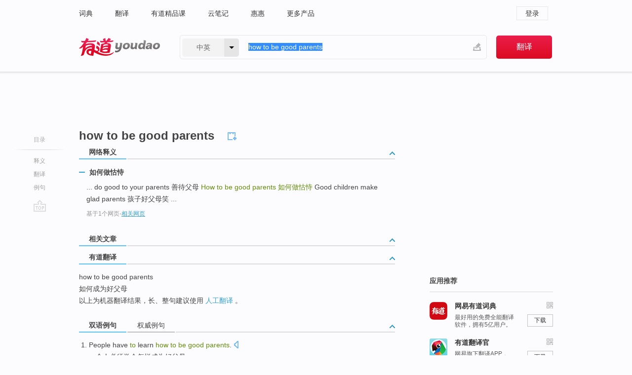

--- FILE ---
content_type: text/css
request_url: https://shared.ydstatic.com/dict/v2016/result/pad.css
body_size: 118
content:
.ua-ios #ads,.ua-ios #hnwBtn,.ua-ios #imgAd,.ua-ios #topImgAd,.ua-ios .c-header>a:last-child{display:none}.ua-ios .result_navigator{width:150px}.ua-ios .sub-catalog h3,.ua-ios .sub-catalog li{font:14px/30px normal}.ua-ios .sub-catalog li a{height:30px}.ua-ios .nav-collins .collins-icon{left:100px}.ua-ios .c-topbar-wrapper{min-width:0}.ua-ios #container,.ua-ios .c-header,.ua-ios .c-subtopbar{width:775px;padding:0}.ua-ios .c-header .c-logo{width:132.4px;padding-top:29.87px;background-size:132.4px 29.87px!important}.ua-ios .c-header .s-inpt-w{width:468px}.ua-ios #results,.ua-ios .results-content{width:100%}